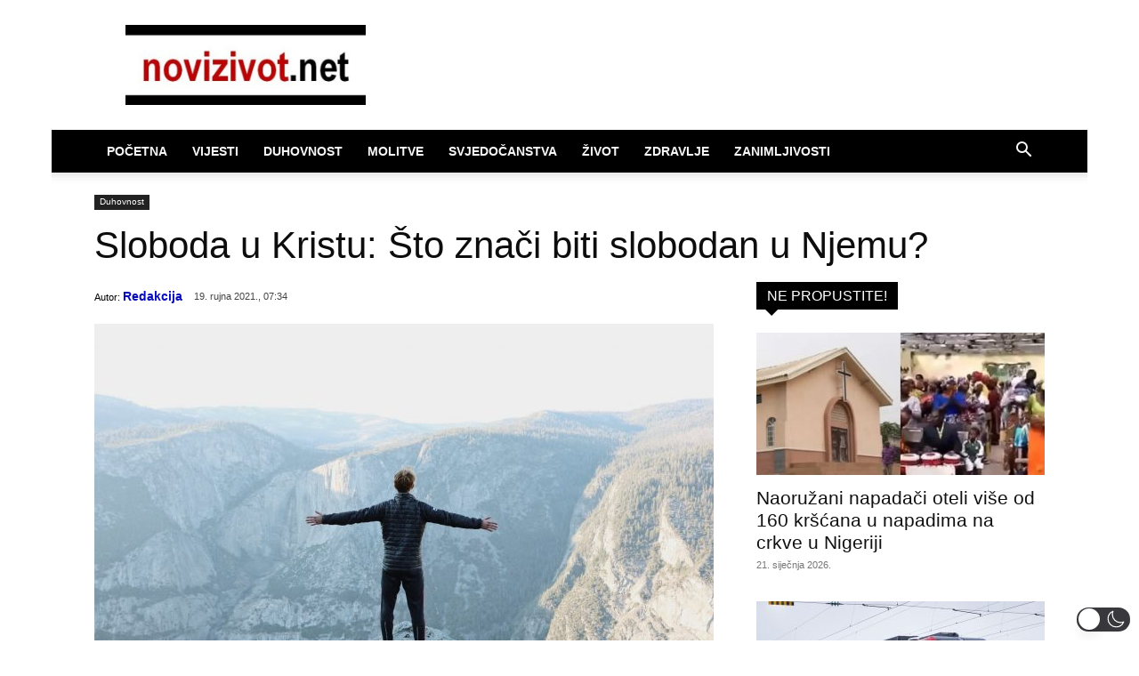

--- FILE ---
content_type: text/html; charset=UTF-8
request_url: https://www.novizivot.net/wp-admin/admin-ajax.php?td_theme_name=Newspaper&v=12.7.3
body_size: -129
content:
{"115470":762}

--- FILE ---
content_type: application/javascript; charset=utf-8
request_url: https://fundingchoicesmessages.google.com/f/AGSKWxXU_m3nfr27ig-sg6nr4TgPmaR6yKdXxKJkVn4dx1dwUe82N4c_Sx88DAhxjNZytTkVUJDbX_IkCRJWzG6e-8ZPqOnS0VhDrf3m3vyJ_ngb0Gl4H7G9_-N6C-tKvVy8mBcIoVchM97f-ZaZY8sC-yVyAmmnMZ1KRn1HiupoZLe9YydbRcIL4a1rv584/_/expandy-ads./featuredadshome./adengine_/480x60-/nymag_ads.
body_size: -1289
content:
window['88afb141-3468-4044-b939-396946938e4a'] = true;